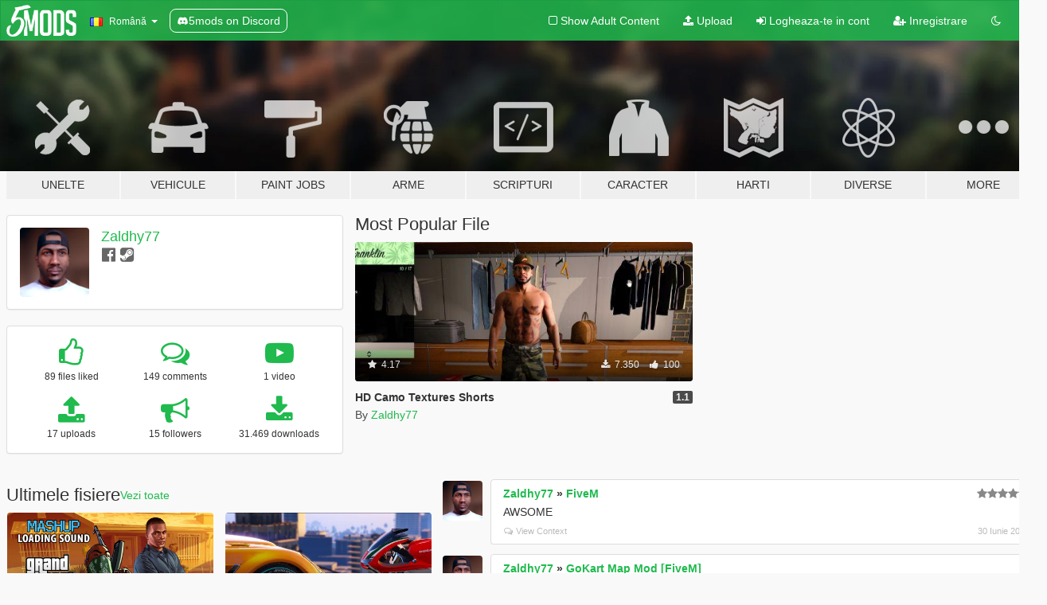

--- FILE ---
content_type: text/html; charset=utf-8
request_url: https://ro.gta5-mods.com/users/Zaldhy77
body_size: 9262
content:

<!DOCTYPE html>
<html lang="ro" dir="ltr">
<head>
	<title>
		Moduri GTA 5 de Zaldhy77 - GTA5-Mods.com
	</title>

		<script
		  async
		  src="https://hb.vntsm.com/v4/live/vms/sites/gta5-mods.com/index.js"
        ></script>

        <script>
          self.__VM = self.__VM || [];
          self.__VM.push(function (admanager, scope) {
            scope.Config.buildPlacement((configBuilder) => {
              configBuilder.add("billboard");
              configBuilder.addDefaultOrUnique("mobile_mpu").setBreakPoint("mobile")
            }).display("top-ad");

            scope.Config.buildPlacement((configBuilder) => {
              configBuilder.add("leaderboard");
              configBuilder.addDefaultOrUnique("mobile_mpu").setBreakPoint("mobile")
            }).display("central-ad");

            scope.Config.buildPlacement((configBuilder) => {
              configBuilder.add("mpu");
              configBuilder.addDefaultOrUnique("mobile_mpu").setBreakPoint("mobile")
            }).display("side-ad");

            scope.Config.buildPlacement((configBuilder) => {
              configBuilder.add("leaderboard");
              configBuilder.addDefaultOrUnique("mpu").setBreakPoint({ mediaQuery: "max-width:1200px" })
            }).display("central-ad-2");

            scope.Config.buildPlacement((configBuilder) => {
              configBuilder.add("leaderboard");
              configBuilder.addDefaultOrUnique("mobile_mpu").setBreakPoint("mobile")
            }).display("bottom-ad");

            scope.Config.buildPlacement((configBuilder) => {
              configBuilder.add("desktop_takeover");
              configBuilder.addDefaultOrUnique("mobile_takeover").setBreakPoint("mobile")
            }).display("takeover-ad");

            scope.Config.get('mpu').display('download-ad-1');
          });
        </script>

	<meta charset="utf-8">
	<meta name="viewport" content="width=320, initial-scale=1.0, maximum-scale=1.0">
	<meta http-equiv="X-UA-Compatible" content="IE=edge">
	<meta name="msapplication-config" content="none">
	<meta name="theme-color" content="#20ba4e">
	<meta name="msapplication-navbutton-color" content="#20ba4e">
	<meta name="apple-mobile-web-app-capable" content="yes">
	<meta name="apple-mobile-web-app-status-bar-style" content="#20ba4e">
	<meta name="csrf-param" content="authenticity_token" />
<meta name="csrf-token" content="yJtL4W5nr/QFP2Jsyb/lfycG2niOXBCLbRhx4qSzPUxvVO2L55DVpLOHb70Xv4WU4FvRqvQ3dOGdj39HoozxAw==" />
	

	<link rel="shortcut icon" type="image/x-icon" href="https://images.gta5-mods.com/icons/favicon.png">
	<link rel="stylesheet" media="screen" href="/assets/application-7e510725ebc5c55e88a9fd87c027a2aa9e20126744fbac89762e0fd54819c399.css" />
	    <link rel="alternate" hreflang="id" href="https://id.gta5-mods.com/users/Zaldhy77">
    <link rel="alternate" hreflang="ms" href="https://ms.gta5-mods.com/users/Zaldhy77">
    <link rel="alternate" hreflang="bg" href="https://bg.gta5-mods.com/users/Zaldhy77">
    <link rel="alternate" hreflang="ca" href="https://ca.gta5-mods.com/users/Zaldhy77">
    <link rel="alternate" hreflang="cs" href="https://cs.gta5-mods.com/users/Zaldhy77">
    <link rel="alternate" hreflang="da" href="https://da.gta5-mods.com/users/Zaldhy77">
    <link rel="alternate" hreflang="de" href="https://de.gta5-mods.com/users/Zaldhy77">
    <link rel="alternate" hreflang="el" href="https://el.gta5-mods.com/users/Zaldhy77">
    <link rel="alternate" hreflang="en" href="https://www.gta5-mods.com/users/Zaldhy77">
    <link rel="alternate" hreflang="es" href="https://es.gta5-mods.com/users/Zaldhy77">
    <link rel="alternate" hreflang="fr" href="https://fr.gta5-mods.com/users/Zaldhy77">
    <link rel="alternate" hreflang="gl" href="https://gl.gta5-mods.com/users/Zaldhy77">
    <link rel="alternate" hreflang="ko" href="https://ko.gta5-mods.com/users/Zaldhy77">
    <link rel="alternate" hreflang="hi" href="https://hi.gta5-mods.com/users/Zaldhy77">
    <link rel="alternate" hreflang="it" href="https://it.gta5-mods.com/users/Zaldhy77">
    <link rel="alternate" hreflang="hu" href="https://hu.gta5-mods.com/users/Zaldhy77">
    <link rel="alternate" hreflang="mk" href="https://mk.gta5-mods.com/users/Zaldhy77">
    <link rel="alternate" hreflang="nl" href="https://nl.gta5-mods.com/users/Zaldhy77">
    <link rel="alternate" hreflang="nb" href="https://no.gta5-mods.com/users/Zaldhy77">
    <link rel="alternate" hreflang="pl" href="https://pl.gta5-mods.com/users/Zaldhy77">
    <link rel="alternate" hreflang="pt-BR" href="https://pt.gta5-mods.com/users/Zaldhy77">
    <link rel="alternate" hreflang="ro" href="https://ro.gta5-mods.com/users/Zaldhy77">
    <link rel="alternate" hreflang="ru" href="https://ru.gta5-mods.com/users/Zaldhy77">
    <link rel="alternate" hreflang="sl" href="https://sl.gta5-mods.com/users/Zaldhy77">
    <link rel="alternate" hreflang="fi" href="https://fi.gta5-mods.com/users/Zaldhy77">
    <link rel="alternate" hreflang="sv" href="https://sv.gta5-mods.com/users/Zaldhy77">
    <link rel="alternate" hreflang="vi" href="https://vi.gta5-mods.com/users/Zaldhy77">
    <link rel="alternate" hreflang="tr" href="https://tr.gta5-mods.com/users/Zaldhy77">
    <link rel="alternate" hreflang="uk" href="https://uk.gta5-mods.com/users/Zaldhy77">
    <link rel="alternate" hreflang="zh-CN" href="https://zh.gta5-mods.com/users/Zaldhy77">

  <script src="/javascripts/ads.js"></script>

		<!-- Nexus Google Tag Manager -->
		<script nonce="true">
//<![CDATA[
				window.dataLayer = window.dataLayer || [];

						window.dataLayer.push({
								login_status: 'Guest',
								user_id: undefined,
								gta5mods_id: undefined,
						});

//]]>
</script>
		<script nonce="true">
//<![CDATA[
				(function(w,d,s,l,i){w[l]=w[l]||[];w[l].push({'gtm.start':
				new Date().getTime(),event:'gtm.js'});var f=d.getElementsByTagName(s)[0],
				j=d.createElement(s),dl=l!='dataLayer'?'&l='+l:'';j.async=true;j.src=
				'https://www.googletagmanager.com/gtm.js?id='+i+dl;f.parentNode.insertBefore(j,f);
				})(window,document,'script','dataLayer','GTM-KCVF2WQ');

//]]>
</script>		<!-- End Nexus Google Tag Manager -->
</head>
<body class=" ro">
	<!-- Google Tag Manager (noscript) -->
	<noscript><iframe src="https://www.googletagmanager.com/ns.html?id=GTM-KCVF2WQ"
										height="0" width="0" style="display:none;visibility:hidden"></iframe></noscript>
	<!-- End Google Tag Manager (noscript) -->

<div id="page-cover"></div>
<div id="page-loading">
	<span class="graphic"></span>
	<span class="message">Se incarca...</span>
</div>

<div id="page-cover"></div>

<nav id="main-nav" class="navbar navbar-default">
  <div class="container">
    <div class="navbar-header">
      <a class="navbar-brand" href="/"></a>

      <ul class="nav navbar-nav">
        <li id="language-dropdown" class="dropdown">
          <a href="#language" class="dropdown-toggle" data-toggle="dropdown">
            <span class="famfamfam-flag-ro icon"></span>&nbsp;
            <span class="language-name">Română</span>
            <span class="caret"></span>
          </a>

          <ul class="dropdown-menu dropdown-menu-with-footer">
                <li>
                  <a href="https://id.gta5-mods.com/users/Zaldhy77">
                    <span class="famfamfam-flag-id"></span>
                    <span class="language-name">Bahasa Indonesia</span>
                  </a>
                </li>
                <li>
                  <a href="https://ms.gta5-mods.com/users/Zaldhy77">
                    <span class="famfamfam-flag-my"></span>
                    <span class="language-name">Bahasa Melayu</span>
                  </a>
                </li>
                <li>
                  <a href="https://bg.gta5-mods.com/users/Zaldhy77">
                    <span class="famfamfam-flag-bg"></span>
                    <span class="language-name">Български</span>
                  </a>
                </li>
                <li>
                  <a href="https://ca.gta5-mods.com/users/Zaldhy77">
                    <span class="famfamfam-flag-catalonia"></span>
                    <span class="language-name">Català</span>
                  </a>
                </li>
                <li>
                  <a href="https://cs.gta5-mods.com/users/Zaldhy77">
                    <span class="famfamfam-flag-cz"></span>
                    <span class="language-name">Čeština</span>
                  </a>
                </li>
                <li>
                  <a href="https://da.gta5-mods.com/users/Zaldhy77">
                    <span class="famfamfam-flag-dk"></span>
                    <span class="language-name">Dansk</span>
                  </a>
                </li>
                <li>
                  <a href="https://de.gta5-mods.com/users/Zaldhy77">
                    <span class="famfamfam-flag-de"></span>
                    <span class="language-name">Deutsch</span>
                  </a>
                </li>
                <li>
                  <a href="https://el.gta5-mods.com/users/Zaldhy77">
                    <span class="famfamfam-flag-gr"></span>
                    <span class="language-name">Ελληνικά</span>
                  </a>
                </li>
                <li>
                  <a href="https://www.gta5-mods.com/users/Zaldhy77">
                    <span class="famfamfam-flag-gb"></span>
                    <span class="language-name">English</span>
                  </a>
                </li>
                <li>
                  <a href="https://es.gta5-mods.com/users/Zaldhy77">
                    <span class="famfamfam-flag-es"></span>
                    <span class="language-name">Español</span>
                  </a>
                </li>
                <li>
                  <a href="https://fr.gta5-mods.com/users/Zaldhy77">
                    <span class="famfamfam-flag-fr"></span>
                    <span class="language-name">Français</span>
                  </a>
                </li>
                <li>
                  <a href="https://gl.gta5-mods.com/users/Zaldhy77">
                    <span class="famfamfam-flag-es-gl"></span>
                    <span class="language-name">Galego</span>
                  </a>
                </li>
                <li>
                  <a href="https://ko.gta5-mods.com/users/Zaldhy77">
                    <span class="famfamfam-flag-kr"></span>
                    <span class="language-name">한국어</span>
                  </a>
                </li>
                <li>
                  <a href="https://hi.gta5-mods.com/users/Zaldhy77">
                    <span class="famfamfam-flag-in"></span>
                    <span class="language-name">हिन्दी</span>
                  </a>
                </li>
                <li>
                  <a href="https://it.gta5-mods.com/users/Zaldhy77">
                    <span class="famfamfam-flag-it"></span>
                    <span class="language-name">Italiano</span>
                  </a>
                </li>
                <li>
                  <a href="https://hu.gta5-mods.com/users/Zaldhy77">
                    <span class="famfamfam-flag-hu"></span>
                    <span class="language-name">Magyar</span>
                  </a>
                </li>
                <li>
                  <a href="https://mk.gta5-mods.com/users/Zaldhy77">
                    <span class="famfamfam-flag-mk"></span>
                    <span class="language-name">Македонски</span>
                  </a>
                </li>
                <li>
                  <a href="https://nl.gta5-mods.com/users/Zaldhy77">
                    <span class="famfamfam-flag-nl"></span>
                    <span class="language-name">Nederlands</span>
                  </a>
                </li>
                <li>
                  <a href="https://no.gta5-mods.com/users/Zaldhy77">
                    <span class="famfamfam-flag-no"></span>
                    <span class="language-name">Norsk</span>
                  </a>
                </li>
                <li>
                  <a href="https://pl.gta5-mods.com/users/Zaldhy77">
                    <span class="famfamfam-flag-pl"></span>
                    <span class="language-name">Polski</span>
                  </a>
                </li>
                <li>
                  <a href="https://pt.gta5-mods.com/users/Zaldhy77">
                    <span class="famfamfam-flag-br"></span>
                    <span class="language-name">Português do Brasil</span>
                  </a>
                </li>
                <li>
                  <a href="https://ro.gta5-mods.com/users/Zaldhy77">
                    <span class="famfamfam-flag-ro"></span>
                    <span class="language-name">Română</span>
                  </a>
                </li>
                <li>
                  <a href="https://ru.gta5-mods.com/users/Zaldhy77">
                    <span class="famfamfam-flag-ru"></span>
                    <span class="language-name">Русский</span>
                  </a>
                </li>
                <li>
                  <a href="https://sl.gta5-mods.com/users/Zaldhy77">
                    <span class="famfamfam-flag-si"></span>
                    <span class="language-name">Slovenščina</span>
                  </a>
                </li>
                <li>
                  <a href="https://fi.gta5-mods.com/users/Zaldhy77">
                    <span class="famfamfam-flag-fi"></span>
                    <span class="language-name">Suomi</span>
                  </a>
                </li>
                <li>
                  <a href="https://sv.gta5-mods.com/users/Zaldhy77">
                    <span class="famfamfam-flag-se"></span>
                    <span class="language-name">Svenska</span>
                  </a>
                </li>
                <li>
                  <a href="https://vi.gta5-mods.com/users/Zaldhy77">
                    <span class="famfamfam-flag-vn"></span>
                    <span class="language-name">Tiếng Việt</span>
                  </a>
                </li>
                <li>
                  <a href="https://tr.gta5-mods.com/users/Zaldhy77">
                    <span class="famfamfam-flag-tr"></span>
                    <span class="language-name">Türkçe</span>
                  </a>
                </li>
                <li>
                  <a href="https://uk.gta5-mods.com/users/Zaldhy77">
                    <span class="famfamfam-flag-ua"></span>
                    <span class="language-name">Українська</span>
                  </a>
                </li>
                <li>
                  <a href="https://zh.gta5-mods.com/users/Zaldhy77">
                    <span class="famfamfam-flag-cn"></span>
                    <span class="language-name">中文</span>
                  </a>
                </li>
          </ul>
        </li>
        <li class="discord-link">
          <a href="https://discord.gg/2PR7aMzD4U" target="_blank" rel="noreferrer">
            <img src="https://images.gta5-mods.com/site/discord-header.svg" height="15px" alt="">
            <span>5mods on Discord</span>
          </a>
        </li>
      </ul>
    </div>

    <ul class="nav navbar-nav navbar-right">
        <li>
          <a href="/adult_filter" title="Light mode">
              <span class="fa fa-square-o"></span>
            <span>Show Adult <span class="adult-filter__content-text">Content</span></span>
          </a>
        </li>
      <li class="hidden-xs">
        <a href="/upload">
          <span class="icon fa fa-upload"></span>
          Upload
        </a>
      </li>

        <li>
          <a href="/login?r=/users/Zaldhy77">
            <span class="icon fa fa-sign-in"></span>
            <span class="login-text">Logheaza-te in cont</span>
          </a>
        </li>

        <li class="hidden-xs">
          <a href="/register?r=/users/Zaldhy77">
            <span class="icon fa fa-user-plus"></span>
            Inregistrare
          </a>
        </li>

        <li>
            <a href="/dark_mode" title="Dark mode">
              <span class="fa fa-moon-o"></span>
            </a>
        </li>

      <li id="search-dropdown">
        <a href="#search" class="dropdown-toggle" data-toggle="dropdown">
          <span class="fa fa-search"></span>
        </a>

        <div class="dropdown-menu">
          <div class="form-inline">
            <div class="form-group">
              <div class="input-group">
                <div class="input-group-addon"><span  class="fa fa-search"></span></div>
                <input type="text" class="form-control" placeholder="Cauta moduri GTA 5...">
              </div>
            </div>
            <button type="submit" class="btn btn-primary">
              Cautare
            </button>
          </div>
        </div>
      </li>
    </ul>
  </div>
</nav>

<div id="banner" class="">
  <div class="container hidden-xs">
    <div id="intro">
      <h1 class="styled">Bun venit pe GTA5-Mods.com</h1>
      <p>Select one of the following categories to start browsing the latest GTA 5 PC mods:</p>
    </div>
  </div>

  <div class="container">
    <ul id="navigation" class="clearfix ro">
        <li class="tools ">
          <a href="/tools">
            <span class="icon-category"></span>
            <span class="label-border"></span>
            <span class="label-category ">
              <span>Unelte</span>
            </span>
          </a>
        </li>
        <li class="vehicles ">
          <a href="/vehicles">
            <span class="icon-category"></span>
            <span class="label-border"></span>
            <span class="label-category ">
              <span>Vehicule</span>
            </span>
          </a>
        </li>
        <li class="paintjobs ">
          <a href="/paintjobs">
            <span class="icon-category"></span>
            <span class="label-border"></span>
            <span class="label-category ">
              <span>Paint Jobs</span>
            </span>
          </a>
        </li>
        <li class="weapons ">
          <a href="/weapons">
            <span class="icon-category"></span>
            <span class="label-border"></span>
            <span class="label-category ">
              <span>Arme</span>
            </span>
          </a>
        </li>
        <li class="scripts ">
          <a href="/scripts">
            <span class="icon-category"></span>
            <span class="label-border"></span>
            <span class="label-category ">
              <span>Scripturi</span>
            </span>
          </a>
        </li>
        <li class="player ">
          <a href="/player">
            <span class="icon-category"></span>
            <span class="label-border"></span>
            <span class="label-category ">
              <span>Caracter</span>
            </span>
          </a>
        </li>
        <li class="maps ">
          <a href="/maps">
            <span class="icon-category"></span>
            <span class="label-border"></span>
            <span class="label-category ">
              <span>Harti</span>
            </span>
          </a>
        </li>
        <li class="misc ">
          <a href="/misc">
            <span class="icon-category"></span>
            <span class="label-border"></span>
            <span class="label-category ">
              <span>Diverse</span>
            </span>
          </a>
        </li>
      <li id="more-dropdown" class="more dropdown">
        <a href="#more" class="dropdown-toggle" data-toggle="dropdown">
          <span class="icon-category"></span>
          <span class="label-border"></span>
          <span class="label-category ">
            <span>More</span>
          </span>
        </a>

        <ul class="dropdown-menu pull-right">
          <li>
            <a href="http://www.gta5cheats.com" target="_blank">
              <span class="fa fa-external-link"></span>
              GTA 5 Cheats
            </a>
          </li>
        </ul>
      </li>
    </ul>
  </div>
</div>

<div id="content">
  
<div id="profile" data-user-id="8249">
  <div class="container">


        <div class="row">
          <div class="col-sm-6 col-md-4">
            <div class="user-panel panel panel-default">
              <div class="panel-body">
                <div class="row">
                  <div class="col-xs-3">
                    <a href="/users/Zaldhy77">
                      <img class="img-responsive" src="https://img.gta5-mods.com/q75-w100-h100-cfill/avatars/8249/017bca-noV9xgDasdasd.png" alt="017bca nov9xgdasdasd" />
                    </a>
                  </div>
                  <div class="col-xs-9">
                    <a class="username" href="/users/Zaldhy77">Zaldhy77</a>

                        <br/>

                            <div class="user-social">
                              

<a title="Facebook" target="_blank" href="https://www.facebook.com/zaldydarwin"><span class="fa fa-facebook-official"></span></a>





<a title="Steam" target="_blank" href="http://steamcommunity.com/id/zaldhy77"><span class="fa fa-steam-square"></span></a>




                            </div>


                            



                  </div>
                </div>
              </div>
            </div>

              <div class="panel panel-default" dir="auto">
                <div class="panel-body">
                    <div class="user-stats">
                      <div class="row">
                        <div class="col-xs-4">
                          <span class="stat-icon fa fa-thumbs-o-up"></span>
                          <span class="stat-label">
                            89 files liked
                          </span>
                        </div>
                        <div class="col-xs-4">
                          <span class="stat-icon fa fa-comments-o"></span>
                          <span class="stat-label">
                            149 comments
                          </span>
                        </div>
                        <div class="col-xs-4">
                          <span class="stat-icon fa fa-youtube-play"></span>
                          <span class="stat-label">
                            1 video
                          </span>
                        </div>
                      </div>

                      <div class="row">
                        <div class="col-xs-4">
                          <span class="stat-icon fa fa-upload"></span>
                          <span class="stat-label">
                            17 uploads
                          </span>
                        </div>
                        <div class="col-xs-4">
                          <span class="stat-icon fa fa-bullhorn"></span>
                          <span class="stat-label">
                            15 followers
                          </span>
                        </div>
                          <div class="col-xs-4">
                            <span class="stat-icon fa fa-download"></span>
                            <span class="stat-label">
                              31.469 downloads
                            </span>
                          </div>
                      </div>
                    </div>
                </div>
              </div>
          </div>

            <div class="col-sm-6 col-md-4 file-list">
              <h3 class="no-margin-top">Most Popular File</h3>
              
<div class="file-list-obj">
  <a href="/player/hd-camo-textures-short" title="HD Camo Textures Shorts" class="preview empty">

    <img title="HD Camo Textures Shorts" class="img-responsive" alt="HD Camo Textures Shorts" src="https://img.gta5-mods.com/q75-w500-h333-cfill/images/hd-camo-textures-short/0ff545-GTA5 2015-05-30 02-53-00.jpg" />

      <ul class="categories">
            <li>Franklin</li>
            <li>Clothing</li>
            <li>Shorts</li>
      </ul>

      <div class="stats">
        <div>
            <span title="4.17 star rating">
              <span class="fa fa-star"></span> 4.17
            </span>
        </div>
        <div>
          <span title="7.350 descarcari">
            <span class="fa fa-download"></span> 7.350
          </span>
          <span class="stats-likes" title="100 aprecieri">
            <span class="fa fa-thumbs-up"></span> 100
          </span>
        </div>
      </div>

  </a>
  <div class="details">
    <div class="top">
      <div class="name">
        <a href="/player/hd-camo-textures-short" title="HD Camo Textures Shorts">
          <span dir="ltr">HD Camo Textures Shorts</span>
        </a>
      </div>
        <div class="version" dir="ltr" title="1.1">1.1</div>
    </div>
    <div class="bottom">
      <span class="bottom-by">By</span> <a href="/users/Zaldhy77" title="Zaldhy77">Zaldhy77</a>
    </div>
  </div>
</div>
            </div>
        </div>

            <div class="row">
                  <div class="file-list col-sm-5">
                    <div class="row-heading">
                      <h3 class="latest-files">
                        Ultimele fisiere
                      </h3>
                        <a href="/users/Zaldhy77/files">Vezi toate</a>
                    </div>

                        <div class="row">
                            <div class="col-xs-6 col-sm-12 col-md-6">
                              
<div class="file-list-obj">
  <a href="/misc/welcome-to-los-santos-san-andreas-mashup" title="Welcome to Los Santos - San Andreas [Mashup]" class="preview empty">

    <img title="Welcome to Los Santos - San Andreas [Mashup]" class="img-responsive" alt="Welcome to Los Santos - San Andreas [Mashup]" src="https://img.gta5-mods.com/q75-w500-h333-cfill/images/welcome-to-los-santos-san-andreas-mashup/412443-maxresdefault.png" />

      <ul class="categories">
            <li>Loading</li>
      </ul>

      <div class="stats">
        <div>
        </div>
        <div>
          <span title="828 descarcari">
            <span class="fa fa-download"></span> 828
          </span>
          <span class="stats-likes" title="14 aprecieri">
            <span class="fa fa-thumbs-up"></span> 14
          </span>
        </div>
      </div>

  </a>
  <div class="details">
    <div class="top">
      <div class="name">
        <a href="/misc/welcome-to-los-santos-san-andreas-mashup" title="Welcome to Los Santos - San Andreas [Mashup]">
          <span dir="ltr">Welcome to Los Santos - San Andreas [Mashup]</span>
        </a>
      </div>
    </div>
    <div class="bottom">
      <span class="bottom-by">By</span> <a href="/users/Zaldhy77" title="Zaldhy77">Zaldhy77</a>
    </div>
  </div>
</div>
                            </div>
                            <div class="col-xs-6 col-sm-12 col-md-6">
                              
<div class="file-list-obj">
  <a href="/paintjobs/custom-tires-bridgestone" title="Custom Tires (Bridgestone)" class="preview empty">

    <img title="Custom Tires (Bridgestone)" class="img-responsive" alt="Custom Tires (Bridgestone)" src="https://img.gta5-mods.com/q75-w500-h333-cfill/images/custom-tires-bridgestone/389364-GTA5 2015-06-19 01-16-42-618.jpg" />

      <ul class="categories">
            <li>Wheels</li>
      </ul>

      <div class="stats">
        <div>
        </div>
        <div>
          <span title="3.842 descarcari">
            <span class="fa fa-download"></span> 3.842
          </span>
          <span class="stats-likes" title="90 aprecieri">
            <span class="fa fa-thumbs-up"></span> 90
          </span>
        </div>
      </div>

  </a>
  <div class="details">
    <div class="top">
      <div class="name">
        <a href="/paintjobs/custom-tires-bridgestone" title="Custom Tires (Bridgestone)">
          <span dir="ltr">Custom Tires (Bridgestone)</span>
        </a>
      </div>
        <div class="version" dir="ltr" title="0.1">0.1</div>
    </div>
    <div class="bottom">
      <span class="bottom-by">By</span> <a href="/users/Zaldhy77" title="Zaldhy77">Zaldhy77</a>
    </div>
  </div>
</div>
                            </div>
                        </div>
                        <div class="row">
                            <div class="col-xs-6 col-sm-12 col-md-6">
                              
<div class="file-list-obj">
  <a href="/paintjobs/ducati-texture-for-bati-race-57320e95-a8b5-4572-b9be-1a49c5a3a4c1" title="Ducati texture for Bati (Race)" class="preview empty">

    <img title="Ducati texture for Bati (Race)" class="img-responsive" alt="Ducati texture for Bati (Race)" src="https://img.gta5-mods.com/q75-w500-h333-cfill/images/ducati-texture-for-bati-race-57320e95-a8b5-4572-b9be-1a49c5a3a4c1/db4b1d-GTA5 2015-06-14 11-24-42.jpg" />

      <ul class="categories">
            <li>Livery</li>
      </ul>

      <div class="stats">
        <div>
        </div>
        <div>
          <span title="613 descarcari">
            <span class="fa fa-download"></span> 613
          </span>
          <span class="stats-likes" title="11 aprecieri">
            <span class="fa fa-thumbs-up"></span> 11
          </span>
        </div>
      </div>

  </a>
  <div class="details">
    <div class="top">
      <div class="name">
        <a href="/paintjobs/ducati-texture-for-bati-race-57320e95-a8b5-4572-b9be-1a49c5a3a4c1" title="Ducati texture for Bati (Race)">
          <span dir="ltr">Ducati texture for Bati (Race)</span>
        </a>
      </div>
        <div class="version" dir="ltr" title="V.1">V.1</div>
    </div>
    <div class="bottom">
      <span class="bottom-by">By</span> <a href="/users/Zaldhy77" title="Zaldhy77">Zaldhy77</a>
    </div>
  </div>
</div>
                            </div>
                            <div class="col-xs-6 col-sm-12 col-md-6">
                              
<div class="file-list-obj">
  <a href="/misc/realityz-project" title="RealityZ Project" class="preview empty">

    <img title="RealityZ Project" class="img-responsive" alt="RealityZ Project" src="https://img.gta5-mods.com/q75-w500-h333-cfill/images/realityz-project/1ca708-GTA5 2015-06-14 03-01-25-054.jpg" />

      <ul class="categories">
            <li>Graphics</li>
      </ul>

      <div class="stats">
        <div>
            <span title="5.0 star rating">
              <span class="fa fa-star"></span> 5.0
            </span>
        </div>
        <div>
          <span title="3.442 descarcari">
            <span class="fa fa-download"></span> 3.442
          </span>
          <span class="stats-likes" title="60 aprecieri">
            <span class="fa fa-thumbs-up"></span> 60
          </span>
        </div>
      </div>

  </a>
  <div class="details">
    <div class="top">
      <div class="name">
        <a href="/misc/realityz-project" title="RealityZ Project">
          <span dir="ltr">RealityZ Project</span>
        </a>
      </div>
        <div class="version" dir="ltr" title="1.2">1.2</div>
    </div>
    <div class="bottom">
      <span class="bottom-by">By</span> <a href="/users/Zaldhy77" title="Zaldhy77">Zaldhy77</a>
    </div>
  </div>
</div>
                            </div>
                        </div>
                        <div class="row">
                            <div class="col-xs-6 col-sm-12 col-md-6">
                              
<div class="file-list-obj">
  <a href="/paintjobs/dukes-of-hazzard" title="Dukes Of Hazzard" class="preview empty">

    <img title="Dukes Of Hazzard" class="img-responsive" alt="Dukes Of Hazzard" src="https://img.gta5-mods.com/q75-w500-h333-cfill/images/dukes-of-hazzard/295290-GTA5 2015-06-04 00-36-27.jpg" />

      <ul class="categories">
            <li>Livery</li>
      </ul>

      <div class="stats">
        <div>
            <span title="5.0 star rating">
              <span class="fa fa-star"></span> 5.0
            </span>
        </div>
        <div>
          <span title="2.451 descarcari">
            <span class="fa fa-download"></span> 2.451
          </span>
          <span class="stats-likes" title="43 aprecieri">
            <span class="fa fa-thumbs-up"></span> 43
          </span>
        </div>
      </div>

  </a>
  <div class="details">
    <div class="top">
      <div class="name">
        <a href="/paintjobs/dukes-of-hazzard" title="Dukes Of Hazzard">
          <span dir="ltr">Dukes Of Hazzard</span>
        </a>
      </div>
    </div>
    <div class="bottom">
      <span class="bottom-by">By</span> <a href="/users/Zaldhy77" title="Zaldhy77">Zaldhy77</a>
    </div>
  </div>
</div>
                            </div>
                            <div class="col-xs-6 col-sm-12 col-md-6">
                              
<div class="file-list-obj">
  <a href="/weapons/stickybomb-retextured" title="StickyBomb Retextured" class="preview empty">

    <img title="StickyBomb Retextured" class="img-responsive" alt="StickyBomb Retextured" src="https://img.gta5-mods.com/q75-w500-h333-cfill/images/stickybomb-retextured/e8df6d-2015-06-02 07_58_19-w_ex_pe.ydr - OpenIV Model Viewer.png" />

      <ul class="categories">
            <li>Weapon Texture</li>
      </ul>

      <div class="stats">
        <div>
            <span title="5.0 star rating">
              <span class="fa fa-star"></span> 5.0
            </span>
        </div>
        <div>
          <span title="2.432 descarcari">
            <span class="fa fa-download"></span> 2.432
          </span>
          <span class="stats-likes" title="40 aprecieri">
            <span class="fa fa-thumbs-up"></span> 40
          </span>
        </div>
      </div>

  </a>
  <div class="details">
    <div class="top">
      <div class="name">
        <a href="/weapons/stickybomb-retextured" title="StickyBomb Retextured">
          <span dir="ltr">StickyBomb Retextured</span>
        </a>
      </div>
        <div class="version" dir="ltr" title="1.1">1.1</div>
    </div>
    <div class="bottom">
      <span class="bottom-by">By</span> <a href="/users/Zaldhy77" title="Zaldhy77">Zaldhy77</a>
    </div>
  </div>
</div>
                            </div>
                        </div>
                        <div class="row">
                            <div class="col-xs-6 col-sm-12 col-md-6">
                              
<div class="file-list-obj">
  <a href="/weapons/weapon-skinpack" title="Weapon SkinPack" class="preview empty">

    <img title="Weapon SkinPack" class="img-responsive" alt="Weapon SkinPack" src="https://img.gta5-mods.com/q75-w500-h333-cfill/images/weapon-skinpack/b783b9-guns.jpg" />

      <ul class="categories">
            <li>Weapon Texture</li>
      </ul>

      <div class="stats">
        <div>
        </div>
        <div>
          <span title="3.743 descarcari">
            <span class="fa fa-download"></span> 3.743
          </span>
          <span class="stats-likes" title="65 aprecieri">
            <span class="fa fa-thumbs-up"></span> 65
          </span>
        </div>
      </div>

  </a>
  <div class="details">
    <div class="top">
      <div class="name">
        <a href="/weapons/weapon-skinpack" title="Weapon SkinPack">
          <span dir="ltr">Weapon SkinPack</span>
        </a>
      </div>
        <div class="version" dir="ltr" title="1.2">1.2</div>
    </div>
    <div class="bottom">
      <span class="bottom-by">By</span> <a href="/users/Zaldhy77" title="Zaldhy77">Zaldhy77</a>
    </div>
  </div>
</div>
                            </div>
                            <div class="col-xs-6 col-sm-12 col-md-6">
                              
<div class="file-list-obj">
  <a href="/paintjobs/jester2-camo-wrap" title="Jester2 Camo Wrap" class="preview empty">

    <img title="Jester2 Camo Wrap" class="img-responsive" alt="Jester2 Camo Wrap" src="https://img.gta5-mods.com/q75-w500-h333-cfill/images/jester2-camo-wrap/4de826-GTA5 2015-05-31 18-26-42.jpg" />

      <ul class="categories">
            <li>Livery</li>
      </ul>

      <div class="stats">
        <div>
        </div>
        <div>
          <span title="234 descarcari">
            <span class="fa fa-download"></span> 234
          </span>
          <span class="stats-likes" title="7 aprecieri">
            <span class="fa fa-thumbs-up"></span> 7
          </span>
        </div>
      </div>

  </a>
  <div class="details">
    <div class="top">
      <div class="name">
        <a href="/paintjobs/jester2-camo-wrap" title="Jester2 Camo Wrap">
          <span dir="ltr">Jester2 Camo Wrap</span>
        </a>
      </div>
    </div>
    <div class="bottom">
      <span class="bottom-by">By</span> <a href="/users/Zaldhy77" title="Zaldhy77">Zaldhy77</a>
    </div>
  </div>
</div>
                            </div>
                        </div>
                  </div>

                  <div id="comments" class="col-sm-7">
                    <ul class="media-list comments-list" style="display: block;">
                      
    <li id="comment-551111" class="comment media " data-comment-id="551111" data-username="Zaldhy77" data-mentions="[]">
      <div class="media-left">
        <a href="/users/Zaldhy77"><img class="media-object" src="https://img.gta5-mods.com/q75-w100-h100-cfill/avatars/8249/017bca-noV9xgDasdasd.png" alt="017bca nov9xgdasdasd" /></a>
      </div>
      <div class="media-body">
        <div class="panel panel-default">
          <div class="panel-body">
            <div class="media-heading clearfix">
              <div class="pull-left flip" dir="auto">
                <a href="/users/Zaldhy77">Zaldhy77</a>
                    &raquo;
                    <a href="/scripts/fivereborn">FiveM</a>
              </div>
              <div class="pull-right flip">
                

                <span class="comment-rating" data-rating="5.0"></span>
              </div>
            </div>

            <div class="comment-text " dir="auto"><p>AWSOME
</p></div>

            <div class="media-details clearfix">
              <div class="row">
                <div class="col-md-8 text-left flip">

                    <a class="inline-icon-text" href="/scripts/fivereborn#comment-551111"><span class="fa fa-comments-o"></span>View Context</a>

                  

                  
                </div>
                <div class="col-md-4 text-right flip" title="Joi 30 Iun 2016, 16:52:51 +0000">30 Iunie 2016</div>
              </div>
            </div>
          </div>
        </div>
      </div>
    </li>

    <li id="comment-550882" class="comment media " data-comment-id="550882" data-username="Zaldhy77" data-mentions="[]">
      <div class="media-left">
        <a href="/users/Zaldhy77"><img class="media-object" src="https://img.gta5-mods.com/q75-w100-h100-cfill/avatars/8249/017bca-noV9xgDasdasd.png" alt="017bca nov9xgdasdasd" /></a>
      </div>
      <div class="media-body">
        <div class="panel panel-default">
          <div class="panel-body">
            <div class="media-heading clearfix">
              <div class="pull-left flip" dir="auto">
                <a href="/users/Zaldhy77">Zaldhy77</a>
                    &raquo;
                    <a href="/maps/gokart-map-mod-fivem">GoKart Map Mod [FiveM]</a>
              </div>
              <div class="pull-right flip">
                

                
              </div>
            </div>

            <div class="comment-text " dir="auto"><p>is fivem work with cracked gta?</p></div>

            <div class="media-details clearfix">
              <div class="row">
                <div class="col-md-8 text-left flip">

                    <a class="inline-icon-text" href="/maps/gokart-map-mod-fivem#comment-550882"><span class="fa fa-comments-o"></span>View Context</a>

                  

                  
                </div>
                <div class="col-md-4 text-right flip" title="Joi 30 Iun 2016, 14:15:49 +0000">30 Iunie 2016</div>
              </div>
            </div>
          </div>
        </div>
      </div>
    </li>

    <li id="comment-315566" class="comment media " data-comment-id="315566" data-username="Zaldhy77" data-mentions="[]">
      <div class="media-left">
        <a href="/users/Zaldhy77"><img class="media-object" src="https://img.gta5-mods.com/q75-w100-h100-cfill/avatars/8249/017bca-noV9xgDasdasd.png" alt="017bca nov9xgdasdasd" /></a>
      </div>
      <div class="media-body">
        <div class="panel panel-default">
          <div class="panel-body">
            <div class="media-heading clearfix">
              <div class="pull-left flip" dir="auto">
                <a href="/users/Zaldhy77">Zaldhy77</a>
                    &raquo;
                    <a href="/scripts/enhancement-script-for-per_zeus-raindrop-texture-mod">Rain Effects - Enhancement Script</a>
              </div>
              <div class="pull-right flip">
                

                
              </div>
            </div>

            <div class="comment-text " dir="auto"><p>can you make rain drop on camera like in gta vice city lol</p></div>

            <div class="media-details clearfix">
              <div class="row">
                <div class="col-md-8 text-left flip">

                    <a class="inline-icon-text" href="/scripts/enhancement-script-for-per_zeus-raindrop-texture-mod#comment-315566"><span class="fa fa-comments-o"></span>View Context</a>

                  

                  
                </div>
                <div class="col-md-4 text-right flip" title="Mie 30 Dec 2015, 12:55:39 +0000">30 Decembrie 2015</div>
              </div>
            </div>
          </div>
        </div>
      </div>
    </li>

    <li id="comment-311895" class="comment media " data-comment-id="311895" data-username="Zaldhy77" data-mentions="[]">
      <div class="media-left">
        <a href="/users/Zaldhy77"><img class="media-object" src="https://img.gta5-mods.com/q75-w100-h100-cfill/avatars/8249/017bca-noV9xgDasdasd.png" alt="017bca nov9xgdasdasd" /></a>
      </div>
      <div class="media-body">
        <div class="panel panel-default">
          <div class="panel-body">
            <div class="media-heading clearfix">
              <div class="pull-left flip" dir="auto">
                <a href="/users/Zaldhy77">Zaldhy77</a>
                    &raquo;
                    <a href="/vehicles/mitsubishi-lancer-evo-8-mr-tunable">Mitsubishi Lancer EVO 8 MR [Tuning]</a>
              </div>
              <div class="pull-right flip">
                

                <span class="comment-rating" data-rating="5.0"></span>
              </div>
            </div>

            <div class="comment-text " dir="auto"><p>graphics mod?</p></div>

            <div class="media-details clearfix">
              <div class="row">
                <div class="col-md-8 text-left flip">

                    <a class="inline-icon-text" href="/vehicles/mitsubishi-lancer-evo-8-mr-tunable#comment-311895"><span class="fa fa-comments-o"></span>View Context</a>

                  

                  
                </div>
                <div class="col-md-4 text-right flip" title="Dum 27 Dec 2015, 22:33:48 +0000">27 Decembrie 2015</div>
              </div>
            </div>
          </div>
        </div>
      </div>
    </li>

    <li id="comment-311894" class="comment media " data-comment-id="311894" data-username="Zaldhy77" data-mentions="[]">
      <div class="media-left">
        <a href="/users/Zaldhy77"><img class="media-object" src="https://img.gta5-mods.com/q75-w100-h100-cfill/avatars/8249/017bca-noV9xgDasdasd.png" alt="017bca nov9xgdasdasd" /></a>
      </div>
      <div class="media-body">
        <div class="panel panel-default">
          <div class="panel-body">
            <div class="media-heading clearfix">
              <div class="pull-left flip" dir="auto">
                <a href="/users/Zaldhy77">Zaldhy77</a>
                    &raquo;
                    <a href="/misc/highschool-dxd-interior-for-franklin-house">Highschool DxD Interior for Franklin House</a>
              </div>
              <div class="pull-right flip">
                

                
              </div>
            </div>

            <div class="comment-text " dir="auto"><p>Fucking weebs! 
<br />lol jk.. look nice</p></div>

            <div class="media-details clearfix">
              <div class="row">
                <div class="col-md-8 text-left flip">

                    <a class="inline-icon-text" href="/misc/highschool-dxd-interior-for-franklin-house#comment-311894"><span class="fa fa-comments-o"></span>View Context</a>

                  

                  
                </div>
                <div class="col-md-4 text-right flip" title="Dum 27 Dec 2015, 22:32:36 +0000">27 Decembrie 2015</div>
              </div>
            </div>
          </div>
        </div>
      </div>
    </li>

    <li id="comment-305322" class="comment media " data-comment-id="305322" data-username="Zaldhy77" data-mentions="[]">
      <div class="media-left">
        <a href="/users/Zaldhy77"><img class="media-object" src="https://img.gta5-mods.com/q75-w100-h100-cfill/avatars/8249/017bca-noV9xgDasdasd.png" alt="017bca nov9xgdasdasd" /></a>
      </div>
      <div class="media-body">
        <div class="panel panel-default">
          <div class="panel-body">
            <div class="media-heading clearfix">
              <div class="pull-left flip" dir="auto">
                <a href="/users/Zaldhy77">Zaldhy77</a>
                    &raquo;
                    <a href="/scripts/super-yacht">Super Yacht</a>
              </div>
              <div class="pull-right flip">
                

                <span class="comment-rating" data-rating="5.0"></span>
              </div>
            </div>

            <div class="comment-text " dir="auto"><p>nice</p></div>

            <div class="media-details clearfix">
              <div class="row">
                <div class="col-md-8 text-left flip">

                    <a class="inline-icon-text" href="/scripts/super-yacht#comment-305322"><span class="fa fa-comments-o"></span>View Context</a>

                  

                  
                </div>
                <div class="col-md-4 text-right flip" title="Mar 22 Dec 2015, 18:28:51 +0000">22 Decembrie 2015</div>
              </div>
            </div>
          </div>
        </div>
      </div>
    </li>

    <li id="comment-300863" class="comment media " data-comment-id="300863" data-username="Zaldhy77" data-mentions="[]">
      <div class="media-left">
        <a href="/users/Zaldhy77"><img class="media-object" src="https://img.gta5-mods.com/q75-w100-h100-cfill/avatars/8249/017bca-noV9xgDasdasd.png" alt="017bca nov9xgdasdasd" /></a>
      </div>
      <div class="media-body">
        <div class="panel panel-default">
          <div class="panel-body">
            <div class="media-heading clearfix">
              <div class="pull-left flip" dir="auto">
                <a href="/users/Zaldhy77">Zaldhy77</a>
                    &raquo;
                    <a href="/scripts/multiplayer-co-op">Multiplayer Co-op</a>
              </div>
              <div class="pull-right flip">
                

                
              </div>
            </div>

            <div class="comment-text " dir="auto"><p>================================
<br />to everyone that keep complaining about server browser pls be patient! find the solution in the comment above, don&#39;t force to fix problem that already fixed! be nice to our developer because thats your last hope getting MP for pirated version.. you dont want it ended up like FiveM. cheers!</p></div>

            <div class="media-details clearfix">
              <div class="row">
                <div class="col-md-8 text-left flip">

                    <a class="inline-icon-text" href="/scripts/multiplayer-co-op#comment-300863"><span class="fa fa-comments-o"></span>View Context</a>

                  

                  
                </div>
                <div class="col-md-4 text-right flip" title="Sâm 19 Dec 2015, 08:49:28 +0000">19 Decembrie 2015</div>
              </div>
            </div>
          </div>
        </div>
      </div>
    </li>

    <li id="comment-300860" class="comment media " data-comment-id="300860" data-username="Zaldhy77" data-mentions="[]">
      <div class="media-left">
        <a href="/users/Zaldhy77"><img class="media-object" src="https://img.gta5-mods.com/q75-w100-h100-cfill/avatars/8249/017bca-noV9xgDasdasd.png" alt="017bca nov9xgdasdasd" /></a>
      </div>
      <div class="media-body">
        <div class="panel panel-default">
          <div class="panel-body">
            <div class="media-heading clearfix">
              <div class="pull-left flip" dir="auto">
                <a href="/users/Zaldhy77">Zaldhy77</a>
                    &raquo;
                    <a href="/scripts/multiplayer-co-op">Multiplayer Co-op</a>
              </div>
              <div class="pull-right flip">
                

                
              </div>
            </div>

            <div class="comment-text " dir="auto"><p>thanks for adding player ping! :)</p></div>

            <div class="media-details clearfix">
              <div class="row">
                <div class="col-md-8 text-left flip">

                    <a class="inline-icon-text" href="/scripts/multiplayer-co-op#comment-300860"><span class="fa fa-comments-o"></span>View Context</a>

                  

                  
                </div>
                <div class="col-md-4 text-right flip" title="Sâm 19 Dec 2015, 08:41:20 +0000">19 Decembrie 2015</div>
              </div>
            </div>
          </div>
        </div>
      </div>
    </li>

    <li id="comment-297222" class="comment media " data-comment-id="297222" data-username="Zaldhy77" data-mentions="[&quot;WolfRider3000&quot;]">
      <div class="media-left">
        <a href="/users/Zaldhy77"><img class="media-object" src="https://img.gta5-mods.com/q75-w100-h100-cfill/avatars/8249/017bca-noV9xgDasdasd.png" alt="017bca nov9xgdasdasd" /></a>
      </div>
      <div class="media-body">
        <div class="panel panel-default">
          <div class="panel-body">
            <div class="media-heading clearfix">
              <div class="pull-left flip" dir="auto">
                <a href="/users/Zaldhy77">Zaldhy77</a>
                    &raquo;
                    <a href="/scripts/multiplayer-co-op">Multiplayer Co-op</a>
              </div>
              <div class="pull-right flip">
                

                
              </div>
            </div>

            <div class="comment-text " dir="auto"><p><a class="mention" href="/users/WolfRider3000">@WolfRider3000</a> everyone are same.. even with fastest connection, this project is still in progress be patient</p></div>

            <div class="media-details clearfix">
              <div class="row">
                <div class="col-md-8 text-left flip">

                    <a class="inline-icon-text" href="/scripts/multiplayer-co-op#comment-297222"><span class="fa fa-comments-o"></span>View Context</a>

                  

                  
                </div>
                <div class="col-md-4 text-right flip" title="Mie 16 Dec 2015, 03:14:58 +0000">16 Decembrie 2015</div>
              </div>
            </div>
          </div>
        </div>
      </div>
    </li>

    <li id="comment-295461" class="comment media " data-comment-id="295461" data-username="Zaldhy77" data-mentions="[&quot;erfet&quot;]">
      <div class="media-left">
        <a href="/users/Zaldhy77"><img class="media-object" src="https://img.gta5-mods.com/q75-w100-h100-cfill/avatars/8249/017bca-noV9xgDasdasd.png" alt="017bca nov9xgdasdasd" /></a>
      </div>
      <div class="media-body">
        <div class="panel panel-default">
          <div class="panel-body">
            <div class="media-heading clearfix">
              <div class="pull-left flip" dir="auto">
                <a href="/users/Zaldhy77">Zaldhy77</a>
                    &raquo;
                    <a href="/vehicles/buggy-baja-beta">Buggy Baja</a>
              </div>
              <div class="pull-right flip">
                

                <span class="comment-rating" data-rating="5.0"></span>
              </div>
            </div>

            <div class="comment-text " dir="auto"><p><a class="mention" href="/users/erfet">@erfet</a> hey man what graphics mod are u using?</p></div>

            <div class="media-details clearfix">
              <div class="row">
                <div class="col-md-8 text-left flip">

                    <a class="inline-icon-text" href="/vehicles/buggy-baja-beta#comment-295461"><span class="fa fa-comments-o"></span>View Context</a>

                  

                  
                </div>
                <div class="col-md-4 text-right flip" title="Lun 14 Dec 2015, 11:20:55 +0000">14 Decembrie 2015</div>
              </div>
            </div>
          </div>
        </div>
      </div>
    </li>

                    </ul>
                  </div>
            </div>

  </div>
</div>
</div>
<div id="footer">
  <div class="container">

    <div class="row">

      <div class="col-sm-4 col-md-4">

        <a href="/users/Slim Trashman" class="staff">Designed in Alderney</a><br/>
        <a href="/users/rappo" class="staff">Made in Los Santos</a>

      </div>

      <div class="col-sm-8 col-md-8 hidden-xs">

        <div class="col-md-4 hidden-sm hidden-xs">
          <ul>
            <li>
              <a href="/tools">Unelte de modding GTA 5</a>
            </li>
            <li>
              <a href="/vehicles">Moduri pentru vehicule GTA 5</a>
            </li>
            <li>
              <a href="/paintjobs">GTA 5 Vehicle Paint Job Mods</a>
            </li>
            <li>
              <a href="/weapons">Moduri pentru arme GTA 5</a>
            </li>
            <li>
              <a href="/scripts">Scripturi pentru GTa 5</a>
            </li>
            <li>
              <a href="/player">Moduri pentru caracter GTA 5</a>
            </li>
            <li>
              <a href="/maps">Moduri pentru harti GTA 5</a>
            </li>
            <li>
              <a href="/misc">Diverse moduri GTA 5</a>
            </li>
          </ul>
        </div>

        <div class="col-sm-4 col-md-4 hidden-xs">
          <ul>
            <li>
              <a href="/all">Ultimele fisiere</a>
            </li>
            <li>
              <a href="/all/tags/featured">Featured Files</a>
            </li>
            <li>
              <a href="/all/most-liked">Most Liked Files</a>
            </li>
            <li>
              <a href="/all/most-downloaded">Most Downloaded Files</a>
            </li>
            <li>
              <a href="/all/highest-rated">Highest Rated Files</a>
            </li>
            <li>
              <a href="/leaderboard">GTA5-Mods.com Leaderboard</a>
            </li>
          </ul>
        </div>

        <div class="col-sm-4 col-md-4">
          <ul>
            <li>
              <a href="/contact">
                Contact
              </a>
            </li>
            <li>
              <a href="/privacy">
                Privacy Policy
              </a>
            </li>
            <li>
              <a href="/terms">
                Terms of Use
              </a>
            </li>
            <li>
              <a href="https://www.cognitoforms.com/NexusMods/_5ModsDMCAForm">
                DMCA
              </a>
            </li>
            <li>
              <a href="https://www.twitter.com/5mods" class="social" target="_blank" rel="noreferrer" title="@5mods pe Twitter">
                <span class="fa fa-twitter-square"></span>
                @5mods pe Twitter
              </a>
            </li>
            <li>
              <a href="https://www.facebook.com/5mods" class="social" target="_blank" rel="noreferrer" title="5mods pe Facebook">
                <span class="fa fa-facebook-official"></span>
                5mods pe Facebook
              </a>
            </li>
            <li>
              <a href="https://discord.gg/2PR7aMzD4U" class="social" target="_blank" rel="noreferrer" title="5mods on Discord">
                <img src="https://images.gta5-mods.com/site/discord-footer.svg#discord" height="15px" alt="">
                5mods on Discord
              </a>
            </li>
          </ul>
        </div>

      </div>

    </div>
  </div>
</div>

<script src="/assets/i18n-df0d92353b403d0e94d1a4f346ded6a37d72d69e9a14f2caa6d80e755877da17.js"></script>
<script src="/assets/translations-a23fafd59dbdbfa99c7d1d49b61f0ece1d1aff5b9b63d693ca14bfa61420d77c.js"></script>
<script type="text/javascript">
		I18n.defaultLocale = 'en';
		I18n.locale = 'ro';
		I18n.fallbacks = true;

		var GTA5M = {User: {authenticated: false}};
</script>
<script src="/assets/application-d3801923323270dc3fae1f7909466e8a12eaf0dc3b846aa57c43fa1873fe9d56.js"></script>
  <script src="https://apis.google.com/js/platform.js" xmlns="http://www.w3.org/1999/html"></script>
            <script type="application/ld+json">
            {
              "@context": "http://schema.org",
              "@type": "Person",
              "name": "Zaldhy77"
            }
            </script>


<!-- Quantcast Tag -->
<script type="text/javascript">
		var _qevents = _qevents || [];
		(function () {
				var elem = document.createElement('script');
				elem.src = (document.location.protocol == "https:" ? "https://secure" : "http://edge") + ".quantserve.com/quant.js";
				elem.async = true;
				elem.type = "text/javascript";
				var scpt = document.getElementsByTagName('script')[0];
				scpt.parentNode.insertBefore(elem, scpt);
		})();
		_qevents.push({
				qacct: "p-bcgV-fdjlWlQo"
		});
</script>
<noscript>
	<div style="display:none;">
		<img src="//pixel.quantserve.com/pixel/p-bcgV-fdjlWlQo.gif" border="0" height="1" width="1" alt="Quantcast"/>
	</div>
</noscript>
<!-- End Quantcast tag -->

<!-- Ad Blocker Checks -->
<script type="application/javascript">
    (function () {
        console.log("ABD: ", window.AdvertStatus);
        if (window.AdvertStatus === undefined) {
            var container = document.createElement('div');
            container.classList.add('container');

            var div = document.createElement('div');
            div.classList.add('alert', 'alert-warning');
            div.innerText = "Ad-blockers can cause errors with the image upload service, please consider turning them off if you have issues.";
            container.appendChild(div);

            var upload = document.getElementById('upload');
            if (upload) {
                upload.insertBefore(container, upload.firstChild);
            }
        }
    })();
</script>



<div class="js-paloma-hook" data-id="1769207900618">
  <script type="text/javascript">
    (function(){
      // Do not continue if Paloma not found.
      if (window['Paloma'] === undefined) {
        return true;
      }

      Paloma.env = 'production';

      // Remove any callback details if any
      $('.js-paloma-hook[data-id!=' + 1769207900618 + ']').remove();

      var request = {"resource":"User","action":"profile","params":{}};

      Paloma.engine.setRequest({
        id: "1769207900618",
        resource: request['resource'],
        action: request['action'],
        params: request['params']});
    })();
  </script>
</div>
</body>
</html>
